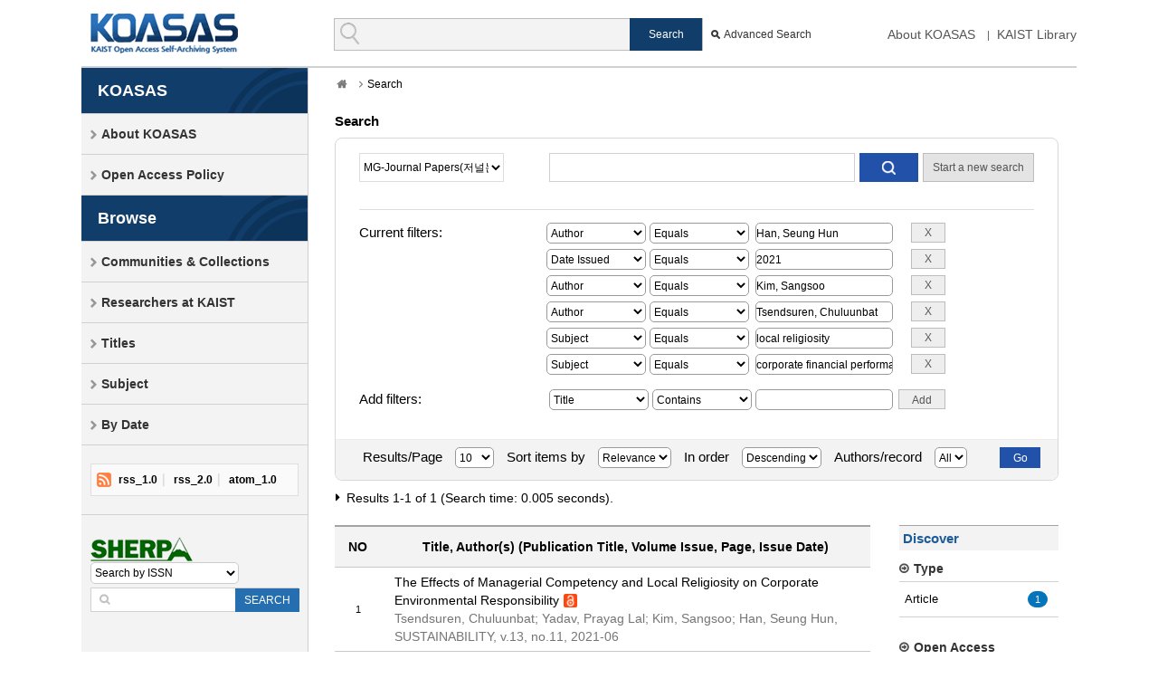

--- FILE ---
content_type: text/css;charset=UTF-8
request_url: https://koasas.kaist.ac.kr/css/mquery.css
body_size: 3352
content:
@charset "utf-8";﻿ @media screen and (max-width:1200px){.body_wrap{padding:0 20px!important}#header .header_inner{width:auto}#slide_wrap .slide_inner{width:auto}#contents{width:auto}#footer .footer_inner{width:auto;padding:0 0 20px 14px}#slide_wrap .slide_box{width:50%}.g_nav a{font-size:12px}#sub_con_inner{width:auto}.header_search{width:48%;margin:20px 0 0 42px}.header_search dl .int_dd{margin:0 156px 0 0}.main_top_wrap .r_slide_box{width:50%}#slide_wrap .slide_inner{width:auto}#slide_wrap .slide_box .r_bg{width:auto}#slide_wrap h2{width:100%}#middle_wrap{width:auto;min-height:800px}#footer{margin-top:0;height:auto}#footer .footer_inner{width:auto}.foot_logo{padding:0}.foot_logo h2{float:none}.foot_logo span{margin:9px 0 0 0;text-align:left}#sub_contents{width:auto}.login_inner{margin:0 0 0 38%}.chartdiv img{width:100%}.display_btn p{display:block}.btn_pack.gray{width:100%}.btn_pack.gray *{width:100%;padding:0}.btn_pack.blue *{width:100%;padding:0}.sort_box ul li{float:left;width:50%;margin-bottom:10px}.sort_box ul li dl dt{float:left;padding:0 0 0 10px;text-align:left;font-size:12px}.sort_box ul li dl dd{float:none;width:auto;margin:0 0 0 108px;padding:0 10px 0 0}.sort_box ul li dl .sort_opt_dd{float:none;width:auto;margin:0 0 0 108px}.discover_left{float:none;width:auto;margin-bottom:20px}.discover_right{float:none;width:auto}.facet_panel,.facet_panel02{float:none;width:auto;height:auto}.facetsBox .facet_panel02 ul{overflow:hidden;background:#f3f3f3}.facet_panel02 ul:after{content:'';display:block;clear:both}.research_info_box .research_info_view{margin:10px 0 0 160px}.researcher_chart_box{clear:both;position:relative;right:auto;top:auto;width:auto;padding:10px}.researcher_chart_box .research_chart_inner{height:auto;width:100%}.facet_panel ul li a,.facet_panel02 ul li a{width:auto}.sns_inner ul li .twitter_box{width:auto;margin-right:5px}.sns_inner ul li .googleplus_box{width:70px}.sns_inner ul li .mendeley_box{width:30px}.center_img_box{padding:0 20px}.center_img_box img{width:100%;height:auto}.cloud_reload_bt{display:inline-block}}@media screen and (max-width:1100px){.display_btn{width:37%;margin:0 0 5px 20px}.sns_wrap{width:37%;padding:0}.network_info_row{float:none;width:auto}.network_info_wrap{background:0;margin-right:0;margin-left:0}.network_info_row:first-child{border-bottom:1px solid #ddd;margin-bottom:15px;padding:9px 0 0 0}.network_lbox{background:url(../image/layout/network_icon01.png) no-repeat 0 6px}.network_rbox{background:url(../image/layout/network_icon02.png) no-repeat 0 6px}.nb_type{padding:9px 15px 0 100px}.tab_wrap ul{overflow:hidden;background:#f3f3f3;margin-bottom:-1px}.tab_20 ul li{width:33.333%}.tab_wrap ul li a{margin-bottom:1px}}@media screen and (max-width:950px){#header .header_inner h1 a{width:132px;height:41px;background-size:100%;auto}#header .header_inner h1{padding:14px 62px 14px 10px}#header .header_inner h1 em{width:38px;height:36px;background-size:100%}.tablet_nav{display:block}.header_search{background:#f3f3f3;width:auto;padding:10px 0;margin:0 0 10px 0;width:100%;clear:both}.header_search dl{margin:0 10px;position:relative}.header_search dl .advanced_dd{float:none;position:absolute;right:0;top:0}.header_search dl .help_bt_dd{display:none}.header_search dl .advanced_dd a{background:#626262 url(../image/layout/plus_icon_white.gif) no-repeat 50% 50%;width:36px;text-indent:-99999px;padding:0}.header_search dl .int_dd{margin:0 42px 0 0;width:auto;float:none}.header_search .help_bt{display:none}.page_nav a,.page_nav .page_link{font-size:14px;color:#fff}.g_nav{margin:26px 10px 0 0}.search_inner{padding:70px 6%}.search_box dl .bt_dd .advanced_btn{background:url(../image/layout/advanced_icon.png) no-repeat 50% 50%;text-indent:-99999px;border:1px solid #94a8bd;width:43px;height:43px;display:inline-block;text-align:center;line-height:43px}.search_box dl{padding:0 97px 0 0}.search_box dl .bt_dd .search_btn{width:43px}.search_box dl .bt_dd .advanced_btn:hover{background:#284a6d url(../image/layout/advanced_icon.png) no-repeat 50% 50%}#middle_wrap{margin:0 10px;background:0}#nav_wrap{display:none}#contents{margin:0}#contents .left_box{width:50%;min-height:890px}#contents .right_box{width:49.8%;min-height:890px}#contents .community li{padding-bottom:10px}#contents .community span{display:block;margin:0}#contents .community span em{display:block}#footer{margin-top:0}#footer .footer_inner{padding:0}.inner_wrap{overflow:hidden;margin:22px 10px 0 10px}#sub_contents{width:auto;background:#fff;border-top:0;padding:0 10px!important}#sub_contents #nav_wrap{display:none}.sub_con_box{margin:0}.page_nav{color:#e6e6e6;margin:0 0 20px 0;background:#282828;padding:10px}.page_nav .home_link{background:url(../image/layout/ico_home_fff.png) no-repeat 0 1px}.view_inner_con .row_dl dd .link_type{background:0;padding:0}.tab_wrap ul li{margin-right:0}.tab_wrap ul li a{width:auto}.tab_wrap ul li a.wide{width:auto}.tab_wrap ul .last_tab a{border-right:0}.tab_25 ul li{width:25%}.tab_33 ul li{width:33.3%}.tab_50 ul li{width:50%}.tab_wrap ul li em{display:none}.author .meta_box,.author .meta_box02{width:100%;float:none}.researcher_img_box{width:90px;background:0;padding:0}.researcher_img_box span img{width:100%;height:auto}.reseacher_info{margin:0 0 0 110px}.login_box{background-position:10px 50px}#slide_wrap h2 em{font-size:34px}#sub_con_inner{background:0}.display_btn{margin:0 0 5px 10px}.sns_wrap{margin-left:10px}.count-by-type{margin-left:10px}.r_col_box{float:none;width:auto;margin-bottom:10px}.r_col_box:last-child{margin-bottom:0}.tab_wrap .add_all_ul{padding:0}.tab_25 .add_all_ul .tab_all{position:relative;width:33.3333%;left:auto}.tab_25 .add_all_ul .tab_li{width:33.3333%}}@media screen and (max-width:750px){.g_nav{display:none}#slide_wrap{margin:0 0 8px 0}#slide_wrap .slide_box{width:100%;height:180px}#slide_wrap .slide_box .r_bg{height:180px;background-size:auto 180px}#slide_wrap .box{width:93%;padding:20px 0 0 0}#slide_wrap h2{font-size:14px}#slide_wrap h2 em{font-size:18px}#slide_wrap .search{margin:10px 0 0 0;padding:0}#slide_wrap .advanced{position:relative;width:auto;border:1px solid #4989c5;text-align:center;background:0;padding:8px 0}#slide_wrap .search .search_bt{right:0}#middle_wrap{width:auto;min-height:100%;margin:0}#slide_wrap .search_int{margin-right:38px}#contents{margin:0;border-top:0;overflow:visible}#contents .left_box{float:none;width:100%;min-height:100%}#contents .right_box{float:none;width:100%;border:0;min-height:100%}.m_cont_wrap_top{height:auto;padding:13px 10px 19px 10px}.m_cont_wrap_bottom{border-top:0;padding:13px 10px 19px 10px}#contents{margin:0;padding:0}#contents h3{font-size:16px;text-overflow:ellipsis;overflow:hidden;white-space:nowrap;display:block;float:none;margin:0 0 5px 0}.add_select .title_select{margin:0 0 16px 0;width:99.8%}#contents .m_list li{padding:0 0 8px 10px;text-overflow:inherit;overflow:visible;white-space:inherit}#contents .m_list li:last-child{padding:0 0 0 10px}#contents .m_list li a:hover{text-decoration:underline}#contents .m_list li img{vertical-align:-1px;margin:0 0 0 3px}#contents .news li{height:auto}#contents .document li{height:auto;overflow:visible;white-space:inherit;margin:0 0 5px 0}.m_more_btn{top:10px;right:10px}.col_search_box ul li{float:none;width:auto}.main_top_wrap .r_slide_box{display:none}#footer{height:100%}.inner_wrap{margin:12px 0 0 0}.foot_logo{float:none;overflow:hidden}.foot_logo h2{display:none}.foot_logo span{width:100%;margin:0 0 5px 0;float:none;text-align:center;line-height:15px}.foot_logo em{display:block}.contact{float:none;margin:10px 0 10px 0}.contact .tel{width:44.9%;padding-right:15px}.contact .mail{width:44%;padding-left:15px}.view_inner_con .row_dl dt{float:none}.view_inner_con .row_dl dd{float:none}.h4_title p{display:none}.top_view_box{padding:0 0 4px 0}.top_view_box ul.fl_left{float:none!important;display:inline-block}.top_view_box ul.fl_right{float:none!important}.top_view_box ul.fl_right em{display:block}.col_search_box dt{float:none;padding:0}.col_search_box dt{float:none;padding:0}.col_search_box .blue_bt{right:0}.inner_community_wrap h4 span{display:none}.browse_date ul li{width:100%;float:none}.browse_date ul li dl dd{margin-top:5px;margin-left:0}.browse_date ul li dl .add_bt_dd{margin-top:5px;padding-right:70px;margin-left:0}.input_zone dl dd{margin-top:5px;margin-left:0}.input_zone dl dd.mgl200{margin-left:0}.input_zone dl .add_bt_dd{padding-right:72px}.browse dl .add_bt_dd{margin-top:5px;padding-right:70px;margin-left:0}.submit_link{margin-top:5px;margin-left:0}.AtoZ_link{display:none}.AtoZ_link_m{display:block}.recent_box{padding:15px 10px}.recent_box h4{margin:0 0 5px 0}.recent_rss_box{margin:0 0 15px 15px}.hide_blank{display:none}.function_box{display:none}.function_box_m{display:inherit}.tbtype_a th{padding:8px}.tbtype_a td{padding:8px}.research_info_box .img_box{float:none;background:0;text-align:center}.research_info_box .research_info_view{margin:10px 0 0 0}.research_info_box .research_info_view .neme_p{text-align:center}.research_info_view dl{margin-bottom:20px}.research_info_view dl dt{float:none;background:0;font-size:16px;width:auto;margin-bottom:5px;font-weight:bold}.research_info_view dl dd{margin:0 0 0 10px}.researcher_idbox{top:0}.researcher_idbox ul li{float:none;padding:0;margin:0 0 6px 0}.researcher_idbox ul .first_icon{margin:0 0 6px 0}.login_box{background:0;padding:10px 0}.login_inner{margin:0;width:auto}.login_inner .login_int_box{padding:0}.login_inner .login_int_box p{background:0;border:1px solid #ccc;border-radius:8px;width:auto}.login_inner .login_int_box .login_btn{border-radius:8px;position:relative;width:auto;background:#0273ba;height:42px;line-height:42px;margin-top:10px}.sort_box ul li{float:none;width:100%;margin-bottom:10px}.sort_box ul li dl dt{padding:0}.sort_box ul li dl dd{padding:0}.az_inner{padding:10px}.col_search_box .sort_box,.border_box .sort_box{padding:10px}.az_inner dl dt{float:none;text-align:left;font-size:14px;font-weight:bold;width:auto}.az_inner dl dd{margin:0}.az_inner dl dd a{display:none}.az_inner .jump_year_box dd{float:none;margin:0}.az_inner .jump_year_box dd .seltype_a{display:inline-block}.az_inner .jump_year_box .jump_int{margin:10px 0 0 0}.az_inner .jump_year_box .blue_bt{display:inline-block;width:30px}.jump_year_box dl dt{float:none}.jump_year_box .jump_int em{width:auto}.AtoZ_link_m ul li dl .add_bt_dd .blue_bt{top:0;right:0;position:absolute;width:60px}.sub_search_wrap dl dt{margin-bottom:10px;border:0 solid #ddd;width:auto;float:none;height:auto;padding:0}.sub_search_wrap dl dt .seltype_a{border:1px solid #ccc}.sub_search_wrap dl dd{padding:0 92px 0 0;margin:0 0 6px 0}.sub_search_wrap dl dd .ad_gray_bt{background:#626262 url(../image/layout/plus_icon_white.gif) no-repeat 50% 50%;width:30px;text-indent:-99999px;padding:0}.sub_search_wrap dl dd .ad_gray_bt:hover{background:#626262 url(../image/layout/plus_icon_white.gif) no-repeat 50% 50%}.sub_search_wrap dl dd .submit_bt{right:36px;width:52px;border-radius:0}.az_inner dl .add_int_em{position:relative;display:block;padding:0 56px 0 0}.az_inner dl .add_selspan{padding:0}.az_inner dl .add_selspan .second_sel{left:auto;margin-bottom:10px;position:relative;display:inline-block}.az_inner dl .add_selspan .first_sel{left:auto;margin-bottom:10px;position:relative;display:inline-block}.az_inner dl .add_selspan .second_sel_added{left:auto;margin-bottom:10px;position:relative;display:inline-block}.az_inner dl .add_selspan .first_sel_added{left:auto;margin-bottom:10px;position:relative;display:inline-block}.collection_inner ul li{float:none;width:auto}.facet_panel ul li,.facet_panel02 ul li{padding:0 20px 0 10px;position:relative;border-bottom:1px solid #d1d1d1;font-size:.9em}.facet_panel ul li span,.facet_panel02 ul li span{background-color:#0474bb;color:#fff;border:1px solid #0474bb;border-radius:10px;display:block;position:absolute;right:8px;top:12px;padding:2px 4px 2px 4px;font-size:.8em}.admin-panel .panel-body form{display:block}.admin-panel .panel-body input[type="submit"]{margin-bottom:5px}.m_none{display:none}.facet_panel,.facet_panel02{float:none;width:auto}.facet_panel ul li a,.facet_panel02 ul li a{width:auto}.m_item_box{background:#f3f3f3;padding:10px 40px 8px 22px}.m_item_box ul li{width:33.3%;padding:0}.research_info_box{height:auto}.research_chart_box{margin-top:0}.tab_wrap ul li a{font-size:.9em}.collection_area h3 em{line-height:23px}.comm_name_kor_span{display:none}.hidden_kor_span{display:block}.m_smaller{font-size:.8em}.item_statistics_area{width:98%}.display_btn{margin:0;width:98%}.sns_wrap{width:98%;margin-left:0;margin-bottom:30px}.inner_community_wrap ul li{width:100%}.flow_text .flow_img_box{display:block;float:none;margin:0 0 10px 0}.network_lbox,.network_rbox{background:0}.nb_type{padding:9px 15px 0 30px}.pic_box{float:none;width:132px;margin:0 auto 20px auto}.researcher_info{margin:0}.ri_type_box a{display:block;margin-bottom:2px}.r_t02{margin-bottom:30px}.tab_25 .add_all_ul .tab_all,.tab_25 .add_all_ul .tab_li{width:50%}}@media screen and (max-width:550px){.detail_inner dl dt{width:75px;text-align:left;font-size:14px}.detail_inner dl dd{background:0;font-size:14px}.detail_inner dl dd p{padding-left:0}.smaller{font-size:13px;word-break:break-word;padding:6px 0 6px 54px!important}.smaller a{width:80%}.tab_wrap ul li{width:50%}}@media screen and (max-width:400px){.m_smaller{font-size:.7em}}